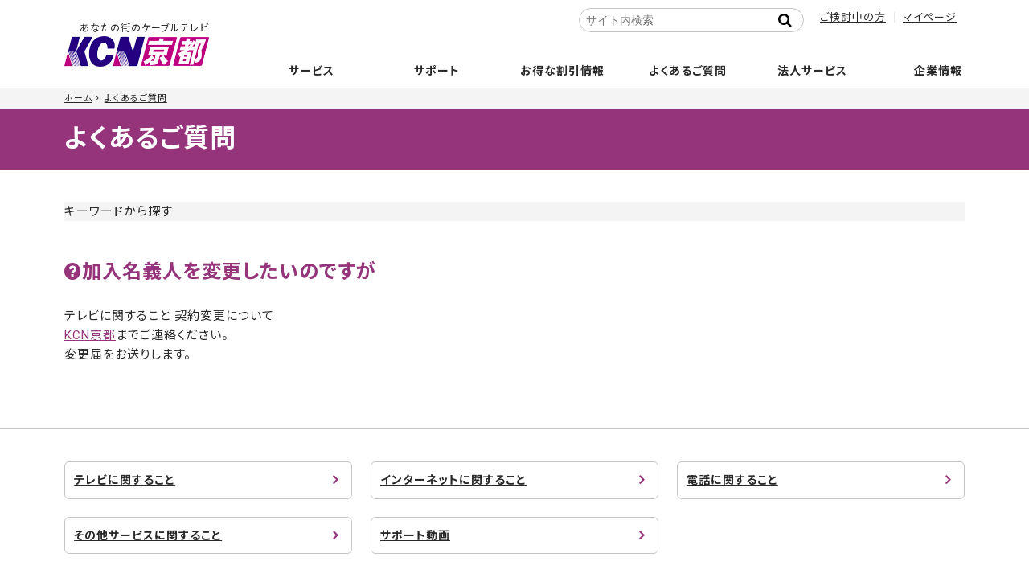

--- FILE ---
content_type: text/html; charset=utf-8
request_url: https://www.kcn-kyoto.jp/faq/tv/1460756.html
body_size: 6519
content:
<!DOCTYPE html>

	<html lang="ja" itemscope itemtype="http://schema.org/WebPage">
	<head>
<meta charset="UTF-8">
<title>加入名義人を変更したいのですが | テレビに関すること | あなたの街のケーブルテレビ KCN京都</title>

<link rel="icon" href="/favicon.ico">
<link rel="apple-touch-icon" sizes="180x180" href="/apple-touch-icon.png">
<meta name="description" content="">
<meta name="format-detection" content="telephone=no" />
<meta name="keywords" content="movable type,mt,テーマ,theme,">
<meta name="viewport" content="width=device-width,initial-scale=1">
<meta http-equiv="X-UA-Compatible" content="IE=edge">
<link rel="shortcut icon" href="/favicon.ico">
<link rel="start" href="https://www.kcn-kyoto.jp/faq/">
<link rel="canonical" href="https://www.kcn-kyoto.jp/faq/tv/1460756.html" />


<meta property="og:type" content="article">
<meta property="og:locale" content="ja_JP">
<meta property="og:site_name" content="あなたの街のケーブルテレビ KCN京都">

<meta property="og:description" content="KCN京都までご連絡ください。 変更届をお送りします。">


<meta property="og:image" content="/.assets/ogimage.jpg">


<meta property="og:title" content="加入名義人を変更したいのですが | よくあるご質問">


<meta name="twitter:card" content="summary_large_image">
<meta name="twitter:title" content="加入名義人を変更したいのですが | よくあるご質問">
<meta name="twitter:image" content="/.assets/ogimage.jpg">
<!-- Microdata -->
<link itemprop="image" href="/.assets/ogimage.jpg">
<meta itemprop="description" content="加入名義人を変更したいのですが | よくあるご質問">


<link href="https://maxcdn.bootstrapcdn.com/font-awesome/4.7.0/css/font-awesome.min.css" rel="stylesheet">

<link href="https://fonts.googleapis.com/css2?family=Noto+Sans+JP:wght@100;300;400;500;700;900" rel="stylesheet">
<link rel="stylesheet" type="text/css" href="/assets/css/slick.min.css">
<link rel="stylesheet" type="text/css" href="/assets/css/slick-theme.css?20710">
<link rel="stylesheet" href="/assets/css/scroll-hint.css">
<link rel="stylesheet" href="/assets/css/popup.css">
<link rel="stylesheet" href="/assets/css/style_250219.css">

<link rel="stylesheet" href="/assets/css/print.css">

<script type="text/javascript">
        var _gaq = _gaq || [];
        _gaq.push(['_setAccount', 'UA-27708100-1']);
        _gaq.push(['_trackPageview']);

        (function() {
            var ga = document.createElement('script');
            ga.type = 'text/javascript';
            ga.async = true;
            ga.src = ('https:' == document.location.protocol ? 'https://ssl' : 'http://www') + '.google-analytics.com/ga.js';
            var s = document.getElementsByTagName('script')[0];
            s.parentNode.insertBefore(ga, s);
        })();
    </script>

<!-- Google tag (gtag.js) -->
<script async src="https://www.googletagmanager.com/gtag/js?id=G-FMYXTH8PD4"></script>
<script>
  window.dataLayer = window.dataLayer || [];
  function gtag(){dataLayer.push(arguments);}
  gtag('js', new Date());

  gtag('config', 'G-FMYXTH8PD4');
</script>

</head>


		<body>
			<header class="l-header">
<div class="l-header__logo"><a href="/"><span>あなたの街のケーブルテレビ</span><img src="/.assets/logo.png" alt="KCN京都"></a></div>
        		
		<nav class="l-gnavi">
        <div class="l-gnavi__search"><div class="mt-site-search-container"><div id="mt-site-search" class="mt-site-search" data-worker="/faq/.app/search-worker-v1.js" data-language="ja_JP" data-form-action="/search_result.html" data-search-result-container="s-result"></div><script src="https://site-search.movabletype.net/v1/assets/22979/js/search.js" id="mt-site-search-script" async defer></script></div></div>
			<ul class="l-gnavi__lv1 delay-hover">
				<li class="l-gnavi__lv1__home"><a href="/"><i class="fa fa-home" aria-hidden="true"></i><span>ホーム</span></a></li>
				<li class="l-gnavi__lv1__news"><span><a href="/news/">お知らせ</a></span></li>
				<li class="l-gnavi__lv1__service"><span><a href="/service/">サービス</a></span>
					<ul class="l-gnavi__lv2 colm">
                                                                                
                    <li class="col_cel"><a href="/service/internet"><span>インターネット</span></a>
<ul class="l-gnavi__lv3 colm depth-2">
<li class="col_cel"><a href="/service/internet/internet-course">コース・料金案内</a>


</li>

<li class="col_cel"><a href="/service/internet/internet-option">インターネットオプション／セキュリティサービス</a>


</li>

<li class="col_cel"><a href="/service/internet/internet-specification">接続端末推奨環境</a>


</li>
</ul>                    
        </li>
                                        
                    <li class="col_cel"><a href="/service/catv"><span>ケーブルテレビ</span></a>
<ul class="l-gnavi__lv3 colm depth-2">
<li class="col_cel"><a href="/service/catv/catv-course">コース・料金案内</a>


</li>

<li class="col_cel"><a href="/service/catv/catv-ch">チャンネル案内</a>


</li>

<li class="col_cel"><a href="/service/catv/nhk-dantai">NHK団体一括支払の取扱い</a>


</li>

<li class="col_cel"><a href="/service/catv/catv-option">オプション・周辺機器</a>


</li>

<li class="col_cel"><a href="/service/catv/stb-manual">STB操作マニュアル</a>


</li>

<li class="col_cel"><a href="/service/catv/stb-connection">STB(セットトップボックス)接続図</a>


</li>
</ul>                    
        </li>
                                        
                    <li class="col_cel"><a href="/service/ip-phone"><span>電話</span></a>
<ul class="l-gnavi__lv3 colm depth-2">
<li class="col_cel"><a href="/service/ip-phone/cableplus">ケーブルプラス電話</a>


</li>

<li class="col_cel"><a href="/service/ip-phone/cableline">ケーブルライン光電話</a>


</li>

<li class="col_cel"><a href="/service/ip-phone/k-phone">Kブロードフォン</a>


</li>

<li class="col_cel"><a href="/service/ip-phone/hikari-phone">Kブロード光電話フュージョンライン</a>


</li>
</ul>                    
        </li>
                                        
                    <li class="col_cel"><a href="/service/wimax5g"><span>KCN京都WiMAX+5G</span></a>
                    
        </li>
                                        
                    <li class="col_cel"><a href="/service/mobile"><span>モバイル</span></a>
<ul class="l-gnavi__lv3 colm depth-2">
<li class="col_cel"><a href="/service/mobile/option">オプションサービス</a>


</li>

<li class="col_cel"><a href="/service/mobile/price">プラン・料金案内</a>


</li>

<li class="col_cel"><a href="/service/mobile/cancel">解約</a>


</li>

<li class="col_cel"><a href="/service/mobile/flow">ご利用までの流れ</a>


</li>

<li class="col_cel"><a href="/service/mobile/device-sim">推奨端末・SIMカード</a>


</li>

<li class="col_cel"><a href="/service/mobile/manual">設定・操作マニュアル</a>


</li>

<li class="col_cel"><a href="/service/mobile/end-of-asle">販売終了端末</a>


</li>

<li class="col_cel"><a href="/service/mobile/application">お申し込み</a>


</li>

<li class="col_cel"><a href="/service/mobile/mobile-user">KCN京都モバイルサービス契約のお客様へ</a>


</li>
</ul>                    
        </li>
                                <li class="col_cel"><a href="/service/support/anshin/"><span>安心サポート/安サポプラス</span></a></li>
           <ul class="l-gnavi__lv3 colm depth-2">
<li class="col_cel"><a href="/service/support/anshin">安心サポート・安サポプラス</a>


</li>

<li class="col_cel"><a href="https://kcn-kyoto.movabletype.io/service/support/#trouble-support">トラブルサポート</a>


</li>
</ul>                    
        </li>
                                        
                    <li class="col_cel"><a href="/service/guide"><span>ご加入のご案内</span></a>
<ul class="l-gnavi__lv3 colm depth-2">
<li class="col_cel"><a href="/service/guide/house">新築戸建に導入をお考えの方</a>


</li>

<li class="col_cel"><a href="/service/guide/apartment">対応済み集合住宅</a>


</li>

<li class="col_cel"><a href="/service/guide/construction">工事について</a>


</li>

<li class="col_cel"><a href="/service/guide/legal">契約約款・重要確認事項・利用規約</a>


</li>

<li class="col_cel"><a href="/service/guide/caution">禁止行為</a>


</li>
</ul>                    
        </li>
                                        
                    <li class="col_cel"><a href="/service/area"><span>サービスエリア</span></a>
                    
        </li>
                                        
                    <li class="col_cel"><a href="/service/calculator"><span>料金シミュレーション</span></a>
                    
        </li>
                                        
                    <li class="col_cel"><a href="/service/seikatsuanshin"><span>生活あんしんサービス</span></a>
                    
        </li>
                                                    
        </li>
                    					</ul>
				</li>
            <li class="l-gnavi__lv1__support"><a href="/user-support/"><span>サポート</span></a>
            <ul class="l-gnavi__lv2 colm">
                                                    <li class="col_cel"><a href="/user-support/"><span>ユーザーサポート</span></a></li>
                    </li>
            <li class="col_cel  test2"><a href="/user-support/syougai-mail"><span>障害情報更新のお知らせメール登録</span></a>
        </li>
                    <li class="col_cel"><a href="https://www2.kcn-kyoto.jp/notice/syougai.html" target="_blank"><span>障害情報</span></a>
        <li class="col_cel"><a href="https://www2.kcn-kyoto.jp/notice/plan.html" target="_blank"><span>メンテナンス情報</span></a>
        <li class="col_cel"><a href="https://www.kcn-kyoto.jp/virus-security.html" target="_blank"><span>ウイルス・セキュリティ情報</span></a>
        <li class="col_cel"><a href="/contact/contact-service.html"><span>お問い合わせ</span></a>

                    					</ul>
            </li>
				<li class="l-gnavi__lv1__campaign"><span><a href="/campaign/">お得な割引情報</a></span>
					<ul class="l-gnavi__lv2 colm">
                                        <li class="col_cel"><a href="/campaign/au-smart-value"><span>auスマートバリュー・UQ自宅セット割</span></a>

                    
        </li>
<li class="col_cel"><a href="/campaign/ouchiwari"><span>おうち割 光セット</span></a>

                    
        </li>
<li class="col_cel"><a href="/campaign/docomo-c"><span>ドコモ光 タイプC</span></a>

<ul class="l-gnavi__lv3 colm depth-2">
<li class="col_cel"><a href="/campaign/docomo-c/flow-d">ご利用までの流れ（転用）</a>


</li>

<li class="col_cel"><a href="/campaign/docomo-c/flow-n">ご利用までの流れ（新規）</a>


</li>

<li class="col_cel"><a href="/campaign/docomo-c/ipv6">IPv6サービスについて</a>


</li>
</ul>                    
        </li>
<li class="col_cel"><a href="/campaign/nenwari"><span>NET年割</span></a>

                    
        </li>
<li class="col_cel"><a href="/service/internet/internet-course/hikariotokuwari/"><span>NET長割</span></a>

                    
        </li>
<li class="col_cel"><a href="/campaign/syoukai"><span>お友達紹介いただくとおトク！</span></a>

                    
        </li>
<li class="col_cel"><a href="/campaign/hikkoshi"><span>引越し先でもケーブルテレビ</span></a>

                    
        </li>
                    					</ul>
				</li>
				<li class="l-gnavi__lv1__faq"><span><a href="/faq/">よくあるご質問</a></span>
					<ul class="l-gnavi__lv2 colm">
                                        <li class="col_cel"><a href="https://www.kcn-kyoto.jp/faq/tv/"><span>テレビに関すること</span></a>

<ul class="l-gnavi__lv3 colm depth-2">
<li class="col_cel"><a href="https://www.kcn-kyoto.jp/faq/tv/tv-01/"><span>新規加入について</span></a>



</li>

<li class="col_cel"><a href="https://www.kcn-kyoto.jp/faq/tv/tv-02/"><span>契約変更について</span></a>



</li>

<li class="col_cel"><a href="https://www.kcn-kyoto.jp/faq/tv/tv-03/"><span>地上デジタル放送について</span></a>



</li>

<li class="col_cel"><a href="https://www.kcn-kyoto.jp/faq/tv/tv-04/"><span>利用方法、その他について</span></a>



</li>

<li class="col_cel"><a href="https://www.kcn-kyoto.jp/faq/tv/tv-05/"><span>接続設定について</span></a>



</li>

<li class="col_cel"><a href="https://www.kcn-kyoto.jp/faq/tv/tv-06/"><span>STB（セットトップボックス）について</span></a>



</li>
</ul>                    
        </li>
<li class="col_cel"><a href="https://www.kcn-kyoto.jp/faq/net/"><span>インターネットに関すること</span></a>

<ul class="l-gnavi__lv3 colm depth-2">
<li class="col_cel"><a href="https://www.kcn-kyoto.jp/faq/net/net-01/"><span>ハードについて</span></a>



</li>

<li class="col_cel"><a href="https://www.kcn-kyoto.jp/faq/net/net-02/"><span>接続について</span></a>



</li>

<li class="col_cel"><a href="https://www.kcn-kyoto.jp/faq/net/net-03/"><span>メールについて</span></a>



</li>

<li class="col_cel"><a href="https://www.kcn-kyoto.jp/faq/net/net-04/"><span>メールセキュリティサービス</span></a>



</li>

<li class="col_cel"><a href="https://www.kcn-kyoto.jp/faq/net/net-9/"><span>パソコンセキュリティサービス「マカフィーforZAQ」</span></a>



</li>

<li class="col_cel"><a href="https://www.kcn-kyoto.jp/faq/net/net-05/"><span>パソコンセキュリティサービス「エフセキュア」</span></a>



</li>

<li class="col_cel"><a href="https://www.kcn-kyoto.jp/faq/net/net-06/"><span>ウェブについて</span></a>



</li>

<li class="col_cel"><a href="https://www.kcn-kyoto.jp/faq/net/net-07/"><span>その他</span></a>



</li>

<li class="col_cel"><a href="https://www.kcn-kyoto.jp/faq/net/net-08/"><span>トラブルシューティング</span></a>



</li>
</ul>                    
        </li>
<li class="col_cel"><a href="https://www.kcn-kyoto.jp/faq/tel/"><span>電話に関すること</span></a>

<ul class="l-gnavi__lv3 colm depth-2">
<li class="col_cel"><a href="https://www.kcn-kyoto.jp/faq/tel/tel-01/"><span>ケーブルプラス電話</span></a>



</li>

<li class="col_cel"><a href="https://www.kcn-kyoto.jp/faq/tel/tel-02/"><span>ケーブルライン光電話</span></a>



</li>

<li class="col_cel"><a href="https://www.kcn-kyoto.jp/faq/tel/tel-03/"><span>Kブロード光電話フュージョンライン</span></a>



</li>

<li class="col_cel"><a href="https://www.kcn-kyoto.jp/faq/tel/tel-04/"><span>Kブロードフォン</span></a>



</li>
</ul>                    
        </li>
<li class="col_cel"><a href="https://www.kcn-kyoto.jp/faq/other/"><span>その他サービスに関すること</span></a>

<ul class="l-gnavi__lv3 colm depth-2">
<li class="col_cel"><a href="https://www.kcn-kyoto.jp/faq/other/other-02/"><span>停電時におけるお客様のご確認事項について</span></a>



</li>

<li class="col_cel"><a href="https://www.kcn-kyoto.jp/faq/other/other-03/"><span>お支払いについて</span></a>



</li>

<li class="col_cel"><a href="https://www.kcn-kyoto.jp/faq/other/other-04/"><span>解約について</span></a>



</li>
</ul>                    
        </li>
<li class="col_cel"><a href="https://www.kcn-kyoto.jp/faq/movie/"><span>サポート動画</span></a>

<ul class="l-gnavi__lv3 colm depth-2">
<li class="col_cel"><a href="https://www.kcn-kyoto.jp/faq/movie/movie-01/"><span>ぶるちゃんの「動画で解決!」</span></a>



</li>
</ul>                    
        </li>
                    					</ul>
				</li>
            <li class="l-gnavi__lv1__faq"><span><a href="/business/">法人サービス</a></span></li>
				<li class="l-gnavi__lv1__company"><span><a href="/company/">企業情報</a></span>
					<ul class="l-gnavi__lv2 colm">
                                        <li class="col_cel"><a href="/company/greeting"><span>ごあいさつ</span></a>

                    
        </li>
<li class="col_cel"><a href="/company/profile"><span>会社概要</span></a>

                    
        </li>
<li class="col_cel"><a href="/company/access"><span>アクセス</span></a>

                    
        </li>
<li class="col_cel"><a href="/company/recruit"><span>採用情報</span></a>

<ul class="l-gnavi__lv3 colm depth-2">
<li class="col_cel"><a href="/company/recruit/new">新卒採用</a>


</li>

<li class="col_cel"><a href="/company/recruit/mid">第二新卒採用・キャリア採用</a>


</li>

<li class="col_cel"><a href="/company/recruit/part">パート・アルバイト</a>


</li>
</ul>                    
        </li>
<li class="col_cel"><a href="/company/jigyou"><span>サービスエリア</span></a>

                    
        </li>
<li class="col_cel"><a href="/company/intro"><span>会社紹介映像</span></a>

                    
        </li>
<li class="col_cel"><a href="/company/security"><span>個人情報保護について</span></a>

<ul class="l-gnavi__lv3 colm depth-2">
<li class="col_cel"><a href="/company/.assets/pr-policy.pdf">プライバシーポリシー</a>


</li>

<li class="col_cel"><a href="/company/security/information-security">情報セキュリティ方針</a>


</li>

<li class="col_cel"><a href="/company/security/safe-security">安心・安全マーク</a>


</li>

<li class="col_cel"><a href="/company/security/security-policy">セキュリティ管理について</a>


</li>
</ul>                    
        </li>
<li class="col_cel"><a href="/company/broadcast"><span>放送番組について</span></a>

<ul class="l-gnavi__lv3 colm depth-2">
<li class="col_cel"><a href="https://www.kcn-kyoto.jp/company/.assets/kcn_kyoto_standard.pdf">放送番組基準</a>


</li>
</ul>                    
        </li>
<li class="col_cel"><a href="/company/index"><span>適格請求書（インボイス）対応および発行受付のご案内</span></a>

                    
        </li>
<li class="col_cel"><a href="/company/customer"><span>カスタマーハラスメントに対する指針</span></a>

                    
        </li>
                    					</ul>
				</li>
				<li class="l-gnavi__lv1__mente"><span><a href="/user-support/">障害・メンテナンス情報</a></span>
				</li>
			</ul>
		</nav>
		<ul class="l-header__sub-menu">
			<!--<li><a href="/">サポート</a></li>-->
        <li><a href="/service/">ご検討中の方</a></li>
			<li><a href="/user-support/mypage/">マイページ</a></li>
		</ul>
	</header>

				<div class="l-container">
					<div class="l-container__breadcrumbs">
  <ol class="l-breadcrumbs__list">

  <li><a href="/">ホーム</a></li>
  <li><a href="/faq/">よくあるご質問</a></li>
    

      
    
      </ol>
</div>

						<main class="l-container__main">
							<p class="page-title"><a href="https://www.kcn-kyoto.jp/faq/">よくあるご質問</a></p>
							<section class="UL-mainArea wysiwyg">
								<div class="inner-section">
									<div class="faq-search">
										<p>キーワードから探す</p>
																				<div class="mt-site-search-container"><div id="mt-site-search" class="mt-site-search" data-worker="/faq/.app/search-worker-v1.js" data-language="ja_JP" data-form-action="/faq/result.html" data-limit="20" data-search-result-container="s-result"></div><script src="https://site-search.movabletype.net/v1/assets/22979/js/search.js" id="mt-site-search-script" async defer></script></div>
									</div>
									<section class="faq-content">
                                    <article class="faq-item">
                                    <h1 class="faq-item__title"><i class="fa fa-question-circle" aria-hidden="true"></i>加入名義人を変更したいのですが</h1>
																				
											<div class="faq-item__header">
												<span class="faq-item__header__cat">
																											テレビに関すること
																											契約変更について
																									</span>
											</div>
											<div class="faq-item__txt">
												<p><a href="/contact/contact-kanyu.html">KCN京都</a>までご連絡ください。<br />変更届をお送りします。</p>
													
											</div>
										</article>
									</section>
								</div>
							</section>
							<section class="faq-foot__cat">
	<div class="inner-section">
		<ul class="faq-foot__cat__list m-fbox colm">
							<li class="col_cel">
					<a href="https://www.kcn-kyoto.jp/faq/tv/">
						テレビに関すること
					</a>
				</li>
							<li class="col_cel">
					<a href="https://www.kcn-kyoto.jp/faq/net/">
						インターネットに関すること
					</a>
				</li>
							<li class="col_cel">
					<a href="https://www.kcn-kyoto.jp/faq/tel/">
						電話に関すること
					</a>
				</li>
							<li class="col_cel">
					<a href="https://www.kcn-kyoto.jp/faq/other/">
						その他サービスに関すること
					</a>
				</li>
							<li class="col_cel">
					<a href="https://www.kcn-kyoto.jp/faq/movie/">
						サポート動画
					</a>
				</li>
					</ul>
	</div>
</section>

						</main>
										</div>
				
<footer class="l-footer">
		<div class="l-footer__contact">
			<div class="inner-section">
            				<h3>お問い合わせ</h3>
				<div class="l-footer__contact__tel"><img src="/.assets/icon_freedial.png" alt="KCN京都お問い合わせフリーダイヤル">
					<p><span>0120-114-368</span>( 9:00 - 17:45 年末年始を除く)</p>
				</div>
				<ul class="l-footer__contact__menu">
					<li><a href="/contact/contact-service.html">不具合・お困りごと</a></li>
					<li><a href="/contact/contact-kanyu.html">資料請求・お問い合わせ</a></li>
				</ul>
            			</div>
		</div>
		<nav class="l-footer__nav">
			<ul class="l-footer__nav__list">
				<li><a href="/company/">企業情報</a></li>
				<li><a href="/business/">法人のお客様</a></li>
            	<li><a href="/service/guide/legal/">契約約款・利用規約</a></li>
				<li><a href="/company/.assets/pr-policy.pdf" target="_blank" class="no_icon">プライバシーポリシー</a></li>
				<li><a href="/company/img/socialmedia_policy.pdf" target="_blank" class="no_icon">ソーシャルメディアポリシー</a></li>
				<li><a href="/faq/">よくあるご質問</a></li>
				<li><a href="/sitemap.html">サイトマップ</a></li>
			</ul>
		</nav>
		<div class="l-footer__info inner-section">
			<p class="l-footer__info__logo"><a href="/"><img src="/.assets/logo.png" alt="KCN京都"></a>
				Key-station for Community Needs<br>お客様のより豊かで快適な生活環境作りに貢献します</p>
                <p class="l-footer__info__note notice">※表示金額は消費税込の価格です。</p>
			<p class="l-footer__info__copyright">&copy;&nbsp;KCN Kyoto.inc.</p>
		</div>
	</footer>
<div class="l-action-menu" ontouchstart="">
		<ul class="m-fbox">
			<li><a href="/service/"><i class="fa fa-television" aria-hidden="true"></i>サービス</a></li>
						<li><a href="/campaign/"><i class="fa fa-jpy" aria-hidden="true"></i>割引</a></li>
			<li><a href="/faq/"><i class="fa fa-question" aria-hidden="true"></i>FAQ</a></li>
			<li><a href="/user-support/"><i class="fa fa-user" aria-hidden="true"></i>サポート</a></li>
		</ul>
	</div>
	<script src="//cdnjs.cloudflare.com/ajax/libs/modernizr/2.8.3/modernizr.min.js"></script>
	<script src="//cdnjs.cloudflare.com/ajax/libs/jquery/2.1.3/jquery.min.js"></script>
	<script src="https://cdnjs.cloudflare.com/ajax/libs/jquery.matchHeight/0.7.2/jquery.matchHeight-min.js"></script>
<script src="/assets/js/scroll-hint.min.js"></script>
<script src="/assets/js/megamenu.js?200612-3"></script>
<script src="/assets/js/slick.min.js"></script>
<script src="/assets/js/ofi.min.js"></script>
<script src="/assets/js/jquery.magnific-popup.min.js"></script>
<script src="/assets/js/popup.js"></script>


<script src="/assets/js/action_30th.js?230531"></script>


					<script src="/faq/js/common.js"></script>

		<script src="https://form.movabletype.net/dist/parent-loader.js" defer async></script></body>

	</html>


--- FILE ---
content_type: text/css
request_url: https://www.kcn-kyoto.jp/assets/css/print.css
body_size: 306
content:
@media print {


	body {
		width: 100% !important;
		max-width: 1200px;
	}

	.not-home .l-container__main {
		width: 100%;

	}

	.not-home .l-container__main * {
		/*zoom:70%;*/
	}

	.menu-mobile,
	.l-container__side,
	.l-action-menu,
	/*.l-footer__contact__menu,*/
	.l-footer__nav,
	.l-footer__info {
		display: none !important;
	}

	html {
		font-size: 8px;
		font-size: 50%;
	}

	body {
		/*font-size: 7.5px;
	font-size: 1.5rem;*/
		font-size: 8px;
		line-height: 1.5;
	}

	h1 {
		font-size: 11px;
		font-size: 2.2rem !important;
	}

	h2 {
		font-size: 10px;
		font-size: 2.0rem !important;
		font-weight: 600 !important;
	}

	h3 {
		font-size: 9px;
		font-size: 1.8rem !important;
		font-weight: 500 !important;
	}

	h4 {
		font-size: 8px;
		font-size: 1.6rem !important;
	}

	.page-title {

		&:first-of-type {
			font-size: 5.5px;
			font-size: 2.2rem !important;
			font-weight: 400;
		}
	}

	.page-content .calc .result .sv-icon {
		height: 60px;
	}

	}.page-content .calc .result .sv-icon img {
		width: 80%!important;
		height: auto!important;
		display: block!important;
	}

}

@page {
	margin: 10mm;
}